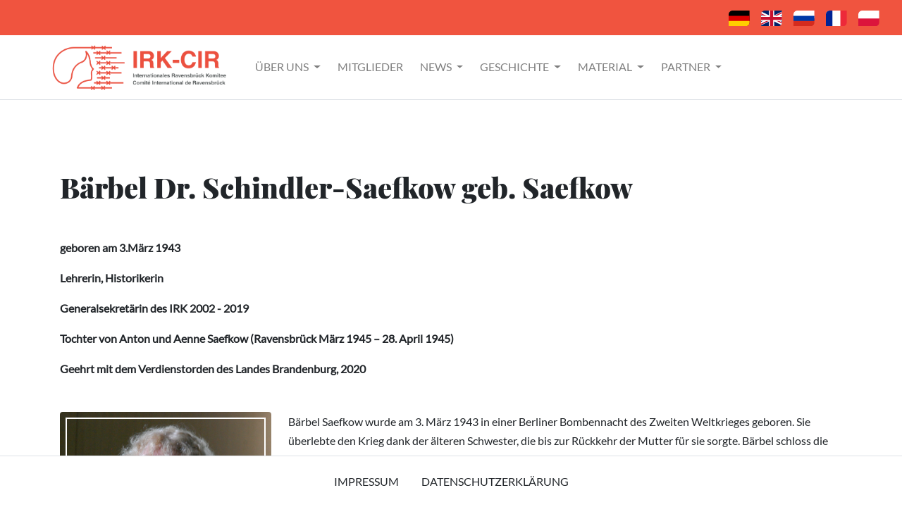

--- FILE ---
content_type: text/html; charset=utf-8
request_url: https://irk-cir.org/de/members/65
body_size: 3846
content:
<!DOCTYPE html>
<html>
  <head>
    <title>Internationales Ravensbr&uuml;ck Komitee</title>
    <meta name="description" content="Das ist die Startseite des Internationales Ravensbr&uuml;ck Komitees. Die Frauen von Ravensbrück. Zitat von Anna Seghers">
    <meta name="keywords" content="Ravensbrück, Internationales Komitee, Gefangene, Anna Seghers, Konzentrationslager">
    <meta name="viewport" content="width=device-width, initial-scale=1.0">
    <link rel="icon" type="image/x-icon" href="/assets/favicon-908de202503747ba6d18f9e48387a526315e3ad516f2230dff77742081976137.ico" />
    <meta name="csrf-param" content="authenticity_token" />
<meta name="csrf-token" content="v3RaPTn9RK7aZu8ACa5hZ-j7OKcXjWFHzq8_bd00oeJgsO7RV4KjSuL9T3SI11rryiTTfuJxP6zqTPjCSawWmw" />
    

    <script src="/assets/application-abca040e9b198c6101022a6a0041e028620db1105e8af1b7204151767c00fb08.js" data-turbolinks-track="reload"></script>
    <link rel="stylesheet" href="/assets/application-b15491e8811069655fb76bfc597466768e1a4a6231c34b3bd7085a4b689cde74.css" media="all" data-turbolinks-track="reload" />
      <meta charset="UTF-8">
      <meta name="viewport" content="width=device-width, initial-scale=1, shrink-to-fit=no">
  </head>

  <body class="text-left">
    <div class=" py-1 bg-danger1 sticky-top navflaggen">
    <!-- image icons flaggen -->
    <nav class="navbar navbar-expand-lg mx-2 float-right">
      <a href="/de/members/65">
        <img id="icon-flagge" class="mx-2" src="/assets/icons/flagge-deutsch-30ffaf1665f4165a43e4487525a110693b980ebe78f0d1357836f579039864ec.svg" />
      </a>
      <a href="/en/members/65">
        <img id="icon-flagge" class="mx-2" src="/assets/icons/flagge-englisch-3008a738653feaca16d6bf61065ad7bd6b9bd5bb6d3439440e8bca2fd0d81d29.svg" />
      </a>
      <a href="/ru/members/65">
        <img id="icon-flagge" class="mx-2" src="/assets/icons/flagge-russisch-1001d628eb13b9dfe5b154c651fb2c5c06ac03b37460ab0b4de99837f7e1a18e.svg" />
      </a>
      <a href="/fr/members/65">
        <img id="icon-flagge" class="mx-2" src="/assets/icons/flagge-franzoesisch-38ea9c973a1b0b6312f715a9a47caeccb7decb64e3ba2500853863077c587e29.svg" />
      </a>
      <a href="/pl/members/65">
        <img id="icon-flagge" class="mx-2" src="/assets/icons/flagge-polnisch-a3aa08b54749c9f536862d336038fba1fefe8d15a0a1ebad5765b3e8b9e7fc5a.svg" />
      </a>
    </nav>
</div>

<nav class="navbar navbar-expand-lg navbar-light bg-white px-xl-5 border-bottom sticky-top">

    <a class="navbar-brand pl-xl-4" href="/">
    <img id="logo" src="/assets/logo-e7d9df9c74945fcc3fe50de8ef63c95e3b4b46749e179734be272fc0e0dbbde3.png" />
    </a>
    <button class="navbar-toggler" type="button" data-toggle="collapse" data-target="#navbarNavDropdown" aria-controls="navbarNavDropdown" aria-expanded="false" aria-label="Toggle navigation">
      <span class="navbar-toggler-icon"></span>
    </button>
    <div class="collapse navbar-collapse pl-lg-3" id="navbarNavDropdown">
      <ul class="navbar-nav">

        <li class="nav-item dropdown mr-2">
          <a class="nav-link dropdown-toggle" href="#" id="navbarDropdownMenuLink" role="button" data-toggle="dropdown" aria-haspopup="true" aria-expanded="false">
            Über uns
          </a>
          <div class="dropdown-menu" aria-labelledby="navbarDropdownMenuLink">
            <a class="dropdown-item" href="/de/about_us">Über uns</a>
            <a class="dropdown-item" href="/de/executive_committee">Präsidium</a>
            <a class="dropdown-item" href="/de/statute">Statut</a>
            <a class="dropdown-item" href="/de/meetings_chronology">Meetings</a>
            <a class="dropdown-item" href="/de/important_documents">Wichtige Dokumente</a>
          </div>
        </li>
        <li class="nav-item mr-2">
          <a class="nav-link" href="/de/members">Mitglieder</a>
        </li>

        <li class="nav-item dropdown mr-2">
          <a class="nav-link dropdown-toggle" href="#" id="navbarDropdownMenuLink" role="button" data-toggle="dropdown" aria-haspopup="true" aria-expanded="false">
            News
          </a>
          <div class="dropdown-menu" aria-labelledby="navbarDropdownMenuLink">
            <a class="dropdown-item" href="/de/irk_news_articles">Neues aus dem IRK</a>
            <a class="dropdown-item" href="/de/country_articles">Berichte aus den Ländern</a>
          </div>
        </li>

        <li class="nav-item dropdown mr-2">
          <a class="nav-link dropdown-toggle" href="#" id="navbarDropdownMenuLink" role="button" data-toggle="dropdown" aria-haspopup="true" aria-expanded="false">
            Geschichte
          </a>
          <div class="dropdown-menu" aria-labelledby="navbarDropdownMenuLink">
            <a class="dropdown-item" href="/de/brief_history">Geschichte des Lagers</a>
            <a class="dropdown-item" href="/de/historical_articles">Artikel zur Geschichte</a>
            <a class="dropdown-item" href="/de/woman">Frauen von Ravensbrück</a>
            <a class="dropdown-item" href="/de/children">Kinder in Ravensbrück</a>
            <a class="dropdown-item" href="/de/resistance">Widerstand und Solidarität im Lager</a>
          </div>
        </li>

        <li class="nav-item dropdown mr-2">
          <a class="nav-link dropdown-toggle" href="#" id="navbarDropdownMenuLink" role="button" data-toggle="dropdown" aria-haspopup="true" aria-expanded="false">
            Material
          </a>
          <div class="dropdown-menu" aria-labelledby="navbarDropdownMenuLink">
            <a class="dropdown-item" href="/de/memorials">Geschichte der Gedenkstätte</a>
            <a class="dropdown-item" href="/de/history_rose">Geschichte der Rose von Ravensbrück</a>
            <a class="dropdown-item" href="/de/books_and_articles">Bücher und Artikel</a>
            <a class="dropdown-item" href="/de/art">Kunst und Filme</a>
            <a class="dropdown-item" href="/de/aussenlager">Außenlager</a>
            
            
            <a class="dropdown-item" href="/de/map">Karte</a>
            <a class="dropdown-item" href="/de/mans_camp">Männerlager</a>
          </div>
        </li>

        <li class="nav-item dropdown mr-2">
          <a class="nav-link dropdown-toggle" href="#" id="navbarDropdownMenuLink" role="button" data-toggle="dropdown" aria-haspopup="true" aria-expanded="false">
            Partner
          </a>
          <div class="dropdown-menu" aria-labelledby="navbarDropdownMenuLink">
            <a class="dropdown-item" href="/de/support_and_financial_material">Unterstützung und finanzielles Material</a>
            <a class="dropdown-item" href="/de/donations">Spenden</a>
            <a class="dropdown-item" href="/de/partners">Partner und Freunde</a>
          </div>
        </li>

      </ul>
    </div>
  </nav>


<div class="container pb-5 mb-5">
  <div class="my-5">
    <h1>Bärbel Dr. Schindler-Saefkow geb. Saefkow</h1>
  </div>
  <div class="my-5">

    <b><p>geboren am 3.März 1943</p>

<p>Lehrerin, Historikerin</p>

<p>Generalsekretärin des IRK 2002 - 2019</p>

<p>Tochter von Anton und 
Aenne Saefkow (Ravensbrück März 1945 – 28. April 1945)</p>

<p>Geehrt mit dem Verdienstorden des Landes Brandenburg, 2020</p>
</b>


    
    <div>
    </div>

    <p>
      <b>
          
      </b>
    </p>


  </div>
    <figure class="float-left mr-4">
    <img class="figure-img img-fluid rounded imgbio  thumbnails image" alt="Dr. Bärbel Schindler-Saefkow, Foto: J. Bochat" style="max-width:512px" src="/system/uploads/fae/image/asset/146/B%C3%A4rbel_Schindler-Saefkow.jpg" />
    <figcaption class="figure-caption" ><h6>Dr. Bärbel Schindler-Saefkow, Foto: J. Bochat</h6></figcaption>
    </figure>

  <p>
        <p>Bärbel Saefkow wurde am 3. März 1943 in einer Berliner Bombennacht des Zweiten Weltkrieges geboren. Sie überlebte den Krieg dank der älteren Schwester, die bis zur Rückkehr der Mutter für sie sorgte. 
Bärbel schloss die Schule ab und studierte Lehrerin für Geschichte und Germanistik. Den erfolgreichen Abschluss konnte ihre Mutter nicht mehr erleben, weil sie schwer krank war und 1962 starb. </p>

<p>Als Kind und Jugendliche war Bärbel an der Seite ihrer Mutter dabei, als sich die nationale und internationale Gemeinschaft der Ravensbrückerinnen bildete, um ein Museum und eine Gedenkstätte zu errichten. Viele der Generation der Pionierinnen des Gedenkens lernte sie dabei persönlich kennen. Bei der Eröffnung der Mahn- und Gedenkstätte im September 1959 hielt sie die Rede im Namen der Jugend. Im Verlaufe von vielen Jahren bemühte sie sich, in Ravensbrück und auch außerhalb der Gedenkstätte mit Menschen zu sprechen, um den Wunsch der Überlebenden: „Nie wieder Ravensbrück“ weiter zu geben.</p>

<p>Den Beruf einer inzwischen promovierten Historikerin übte Bärbel ab 1996 in der Mahn- und Gedenkstätte Ravensbrück aus. Zu den besonderen Ergebnissen ihrer Arbeit in dieser Zeit gehörte die Erar-beitung eines Gedenkbuches mit den aufgefunden Namen von 13 161 getöteten Frauen und Männern aus Ravensbrück, deren Identität sie aus vielen Ländern zusammen getragen hatte. 
Dabei war sie  auch in Kontakt mit dem Internationalen Ravensbrück Komitee gekommen, wurde ab 2002 in das Komitee aufgenommen und als Generalsekretärin gewählt. Damit wurde erstmalig diese Funktion von einer Vertreterin der 2. Generation ausgeübt. Die Funktion der Generalsekretärin übte sie bis 2019 aus. 
Im Jahr 2005 legte sie eine Broschüre über die Geschichte des IRK vor, die gleichzeitig in 5 Sprachen erschien. </p>

<p>Sie betreute Zeitzeuginnen und begleitete Studierende und kämpft gegen das Vergessen sowie für Frieden und Demokratie. Sie engagiert sich darüber hinaus in der Friedensbewegung und erinnert an den Widerstand von Arbeiterinnen und Arbeitern gegen die Nazi-Diktatur. </p>

<p>Bärbel heiratete, wurde geschieden und schenkte zwei Söhnen das Leben.</p>

<p>Ihre Eltern – Anton und Aenne Saefkow - gehörten als Kommunisten einer Widerstandsorganisation an, die mehr als 500 Mitstreiter umfasste.<br>
Im Juli 1944 wurden beide von der Gestapo in Berlin verhaftet, der Vater in Brandenburg hingerichtet, die Mutter kam in das Konzentrationslager Ravensbrück. </p>

<p><em>(Quelle: aufgeschrieben von Dr. Bärbel Schindler-Saefkow im März 2020)</em></p>

<p>Im Oktober 2020 wurde Dr. Bärbel Schindler-Saefkow mit der Verdienstmedaille des Landes Brandenburg geehrt. </p>


    </p>
    </br>
    
    
    
    </br>
    
    <p>
    
    </p>
    </div>
    

<br><br><br>
<footer class="border-top fixed-bottom">
  <!--links-->
  <ul class="nav bg-white justify-content-center py-3">
    <li class="nav-item">
      <a class="nav-link text-body" href="/de/impressum">Impressum</a>
    </li>
    <li class="nav-item">
      <a class="nav-link text-body" href="/de/privacy">Datenschutzerklärung</a>
    </li>
  </ul>
</footer>

  </body>
</html>
